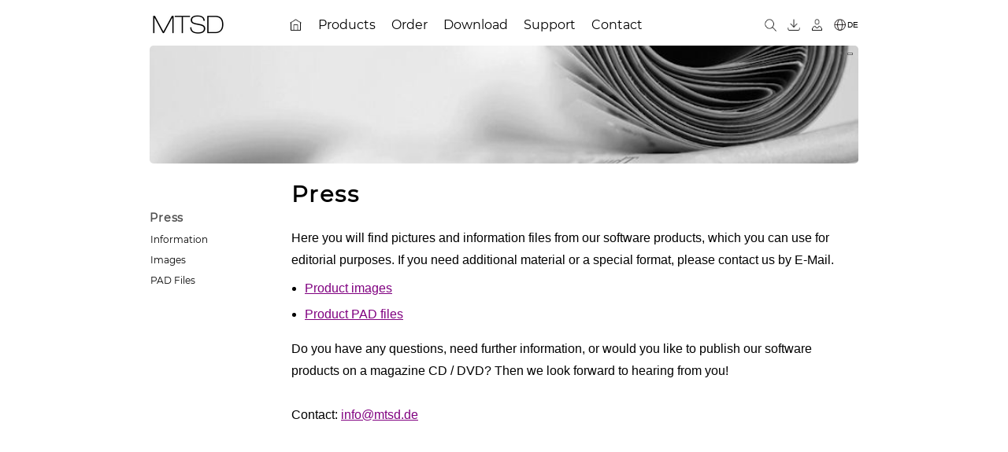

--- FILE ---
content_type: text/html; charset=UTF-8
request_url: https://www.alldup.info/en_press.php
body_size: 8153
content:
<!DOCTYPE html>
<html lang='en'>
<head>
<meta charset='UTF-8'>
<meta name='viewport' content='width=device-width, initial-scale=1.0'>
<title>Press &amp; Media Resources | Software Product Information</title>
<meta name="description" content="Access official press resources: product pictures, info files, and PAD files, free for editorial use. Contact us for special formats or magazine CD/DVD publishing.">
<link rel='sitemap' type='application/xml' title='Sitemap' href='https://www.alldup.info/sitemap.xml'>
<link rel="icon" href="/favicon.ico" sizes="any">
<meta property="og:title" content="Press &amp; Media Resources | Software Product Information">
<meta property="og:description" content="Access official press resources: product pictures, info files, and PAD files, free for editorial use. Contact us for special formats or magazine CD/DVD publishing.">
<meta property='og:type' content='website'>
<meta property='og:url' content='https://www.alldup.info/en_press.php'>
<meta property='og:image' content='https://localhost/images/allsync/logo/allsync_logo_48.png'>
<meta property='og:locale' content='en_US'>
<meta name='twitter:card' content='summary_large_image'>
<link rel='canonical' href='https://www.alldup.info/en_press.php'>
<link rel='alternate' hreflang='en' href='https://www.alldup.info/en_press.php'>
<link rel='alternate' hreflang='de' href='https://www.alldup.info/presse.php'>
<link rel='alternate' hreflang='x-default' href='https://www.alldup.info/en_press.php'>
<link rel="stylesheet" type="text/css" href="/css/init3.css">
<link rel="stylesheet" type="text/css" href="/css/layout2.css">
<link rel="stylesheet" type="text/css" href="/css/top.css">
<link rel="stylesheet" type="text/css" href="/css/sidemenu2.css">
<link rel="stylesheet" type="text/css" href="/css/content2.css">
<link rel="stylesheet" type="text/css" href="/css/footer2.css">
<link rel="stylesheet" type="text/css" href="/css/web.css">
<link rel="stylesheet" type="text/css" href="/css/media2.css">
<link rel="stylesheet" type="text/css" href="/css/print2.css" media="print">
<script src="/js/header.js"></script>
<script src="/js/sidemenu.js"></script>
<script src="/js/menubar.js"></script>

</head>

<body>


<div id="all800">

<div id="header">

<span id="sidemenu_open_button" onclick="openNav(this);">&#9776;</span>

<a href="/en_about.php" title="MTSD"><img id="companylogo" src="/images/company-logo.png" alt="MTSD"></a>




	<div id="menubar" class="menubar">
	<ul>
   <li><a href="/en_index.php"><img src="/images//thin/home.png" alt="AllDup Home page" title="Home page"></a></li>
   <li class="has-sub"><a href="/en_products.php"><span>Products</span></a>
      <ul>
         <li><a href="/help4/allsync_description.php"><span>AllSync</span></a></li>
         <li><a href="/alldup_help/alldup.php"><span>AllDup</span></a></li>
      </ul>
   </li>
   <li class="has-sub"><a href="https://www.allsync.biz/order"><span>Order</span></a>
      <ul>
         <li><a href="https://www.allsync.biz/en_order_prices.php"><span>AllSync Price List</span></a></li>
         <li><a href="/help4/allsync_product_editions.php"><span>AllSync Product Editions</span></a></li>
         <li><a href="/help4/allsync_licensing_model.php"><span>AllSync Licensing Model</span></a></li>
         <li><a href="/en_order_faq.php"><span>Order FAQ</span></a></li>
         <li><a href="/en_order_upgrade.php"><span>Upgrade to AllSync Version 4</span></a></li>
         <li><a href="/en_order_upgrade_edition.php"><span>Upgrade AllSync Product Edition</span></a></li>
      </ul>
   </li>
   <li class="has-sub"><a href="/en_download_alldup.php"><span>Download</span></a>
      <ul>
         <li><a href="/en_download.php"><span>AllSync</span></a></li>
         <li><a href="/en_download_alldup.php"><span>AllDup</span></a></li>
         <li><a href="https://www.allsync.biz/customer/login_en.php"><span>Customer Download Area</span></a></li>
      </ul>
   </li>
   <li class="has-sub"><a href="/en_support.php"><span>Support</span></a>
      <ul>
         <li><a href="https://www.allsync.biz/phpBB/index.php?lang=en"><span>Forum</span></a></li>
         <li><a href="/form/form_support_en.php"><span>Support Form</span></a></li>
      </ul>
   </li>
   <li class="has-sub"><a href="/en_contact.php"><span>Contact</span></a>
      <ul>
         <li><a href="/form/form_contact_en.php"><span>Contact Form</span></a></li>
      </ul>
   </li>
	</ul>
	</div>
	

<div id="header_buttons">
<a href="/search/search.php" title="Search website"><img src="/images//thin/search.png"  alt="Search"></a>
<a href="https://www.allsync.biz/customer/login_en.php" title="Customer Download Area"><img src="/images//thin/download.png" alt="Customer Download Area"></a>
<a href="https://www.allsync.biz/shop/customer/login.php" title="Online Shop Customer Account"><img src="/images//thin/customer.png" alt="Online Shop Customer Account"></a>
<a href='/presse.php' title='Deutsch' class='cen'><img src='/images//thin/globe.png' alt='Deutsch' class='cen'><span class='cen'>DE</span></a>
</div> <!-- END header_buttons -->

</div> <!-- END header -->
<div id="header-image-container" style="background-image: url('/images/header/press.jpg');" data-background-url="/images/header/press.jpg" data-image-status="visible"><a href="javascript:ToggleHeaderVis();" id="header-image-toggle">&nbsp;</a></div>
<div id="menucon">

<div id="sidemenu">
<a href="javascript:void(0)" id="sidemenu_closebtn" onclick="closeNav(this)">X</a>

		<ul>
			<li>Press</li>
			<li><a href="/en_press.php">Information</a></li>
			<li><a href="/en_press_images.php">Images</a></li>
			<li><a href="/en_press_pad.php">PAD Files</a></li>

		</ul>

</div><!-- sidemenu -->

<div id='content'><!-- cstart -->

<h1>Press</h1>
	
	Here you will find pictures and information files from our software products, which you can use for editorial purposes.
	If you need additional material or a special format, please contact us by E-Mail.
	<br>
	
	<ul>
		<li><a href="en_press_images.php">Product images</a></li>
		<li><a href="en_press_pad.php">Product PAD files</a></li>
	</ul>

	<span class=hb></span>
	
	Do you have any questions, need further information, or would you like to publish our software products on a magazine CD / DVD?
	Then we look forward to hearing from you!
	<br><br>
	
	Contact: <a href="mailto:&#105;&#110;&#102;&#111;&#64;&#109;&#116;&#115;&#100;&#46;&#100;&#101;">&#105;&#110;&#102;&#111;&#64;&#109;&#116;&#115;&#100;&#46;&#100;&#101;</a>




</div><!-- content -->

</div><!-- menucon -->
</div><!-- all800 -->
<script>SetHeaderVis();</script><div id="footer"><!-- fstart --><div id="footer-wrapper"><br><div class="keywordsmulticol"><div>&#8227; <a href="/backup-software/backup-utility.php">Backup Utility</a></div><div>&#8227; <a href="/backup-software/synchronizing_files_and_folders.php">Synchronizing Files and Folders</a></div><div>&#8227; <a href="/backup-software/backup-storage-media.php">Backup Storage Media</a></div><div>&#8227; <a href="/backup-software/backup_synchronization.php">Backup and Synchronization</a></div><div>&#8227; <a href="/backup-software/synchronize_folders.php">Synchronize Folders</a></div><div>&#8227; <a href="/backup-software/backup_files.php">Backup Files</a></div><div>&#8227; <a href="/backup-software/server_backup_software.php">Server Backup Software</a></div><div>&#8227; <a href="/backup-software/sync_software.php">Sync Software</a></div><div>&#8227; <a href="/backup-software/backup-software.php">Backup Software</a></div><div>&#8227; <a href="/backup-software/sync_server.php">Sync Server</a></div></div><br><hr>
<p id="footer-links">
			<img src='/images/globe.png' alt='Deutsch'> <a href="/presse.php" title="Deutsch">Deutsch</a>
			<span>&nbsp;&middot;&nbsp;</span>
			<a href="/en_sitemap.php">Site Map</a>
			<span>&nbsp;&middot;&nbsp;</span>
			<a href="javascript:window.print();" onclick="">Print Page</a>
			<span>&nbsp;&middot;&nbsp;</span>
			<a href="#">Top</a>
</p>
<br>


<p>&copy; 2000 - 2025&nbsp;&nbsp;<a href='/en_about.php'>MTSD</a></p>
<br><br>

</div>
</div> <!-- footer -->

</body>

</html>

--- FILE ---
content_type: text/css
request_url: https://www.alldup.info/css/content2.css
body_size: 12944
content:
span.hb {
  display: block;
  height: 0.5em;
}

img.auto-width {
	max-width: 100%;
	height: auto;
}

img.padR20 {
	padding-right: 1.25rem;
}

img.padB20 {
	padding-bottom: 1.25rem;
}

textarea.speedtest {
	width:100%;
}

ul.PadBot > li:not(:last-child) {
	padding-bottom:1rem;
}

ol.PadBot > li:not(:last-child) {
	padding-bottom:1rem;
}

ul.PadBot2 > li:not(:last-child) {
	padding-bottom:2rem;
}

ol.PadBot2 > li:not(:last-child) {
	padding-bottom:2rem;
}

ul.PadBot3 > li:not(:last-child) {
	padding-bottom:3rem;
}

ol.PadBot3 > li:not(:last-child) {
	padding-bottom:3rem;
}

/* ************************************************ */
/* SPAN 						 													*/
/* ************************************************ */

span.hl {
	color:Crimson;
	font-weight: bold;
	font-size:1rem;
}

span.hl::before {
  content: "\201E"; /* „ */
}

span.hl::after {
  content: "\201C"; /* “ */
}

span.hl2 {
	font-weight: bold;
}

span.hl2::before {
  content: "'";
}

span.hl2::after {
  content: "'";
}

/* ************************************************ */
/* LINKS <a> 						 													*/
/* ************************************************ */

a.hl::before {
  content: "„";
  pointer-events: none;
  text-decoration: none;
}

a.hl::after {
  content: "“";
  pointer-events: none;
  text-decoration: none;
}


/* ************************************************ */
/* CODE 						 													*/
/* ************************************************ */

code {
	background-color: #E9EEF6;
	border-radius: 0.375rem;
	padding-left:0.3125rem;
	padding-right:0.3125rem;
	padding-top:0.0625rem;
	padding-bottom:0.0625rem;
	color:black;
  white-space: normal;
  word-break: keep-all;
  overflow-wrap: break-word;
}

span.c {
	font-family: Consolas, "Courier New", Courier, monospace;
	background-color: #E9EEF6;
	border-radius: 0.375rem;
	padding-left:0.3125rem;
	padding-right:0.3125rem;
	padding-top:0.0625rem;
	padding-bottom:0.0625rem;
	color:black;
  white-space: normal;
  word-break: keep-all;
  overflow-wrap: break-word;
}

/* ************************************************ */
/*      error message table 									 */
/* ************************************************ */

#errormessages th {
	font-size:0.75rem;
}



/* ************************************************ */
/*      HOME									 */
/* ************************************************ */

.homeproduct {
	padding-bottom:0rem;
}

.homeproduct img {
	float:left;
	padding-right:0.9375rem;
}

.homeproduct h2 {
	margin-bottom:0.625rem;
	line-height:1.875rem;
	border-bottom:0rem;
}

.homeproduct p {
	padding-bottom:1.25rem;
	text-align : justify;
}

.homeproduct div {
	padding: 0.9375rem 0rem 1.25rem 0rem;
}

.homeproduct a.button {
	margin-right:0.625rem;
}

.homeproduct {
	text-align:center;
}

#product-requirements,
#homefeatures,
#homescreenshots,
#homeadvantages,
#homehighlights,
#homearticles,
#homeabout,
#homeawards {
	margin-top:1.875rem;
	padding-bottom:1.25rem;
	clear: both;
}

#homearticles {
	display: inline-block;
	padding-top:1.875rem;
	padding-bottom:1.25rem;
}

div.mainbuttons a.button {
	margin-bottom:0.625rem;
}






/* ************************************************ */
/* hilfe / t_fehlermeldungen.php						 													*/
/* ************************************************ */


#errormessages table td:first-child {
  width: 0.0625rem;
  white-space: nowrap;
  padding-right:0.625rem;
}

/* ************************************************ */
/* hilfe / b_wichtig.php						 													*/
/* ************************************************ */

ul.wichtig > li {
	margin-bottom:0.625rem;
}

/* ************************************************ */
/* hilfe produkteditionen */
/* ************************************************ */

table.prodboxes,
table.prodboxes td {
	border:0;
}

table.prodboxes td {
	width:30%;
	text-align:center;
}

img.prodboxes {
}

table.proddiff th,
table.proddiff td {
	text-align:center;
}

table.proddiff td {
	vertical-align:middle;
}

table.proddiff th:first-child,
table.proddiff td:first-child {
	text-align:left;
}

table.onlyfirstcolleft th,
table.onlyfirstcolleft td {
	text-align:center;
}

table.onlyfirstcolleft td {
	vertical-align:middle;
}

table.onlyfirstcolleft th:first-child,
table.onlyfirstcolleft td:first-child {
	text-align:left;
}

img.checkmark {
	display:inline;
	vertical-align:middle;
}
img.checkmark2 {
	vertical-align:top;
	margin-top:3%;
}

/* ************************************************ */
/* AllDup pic Erkennungsrate */
/* ************************************************ */


table.RecognitionRate th {
	text-align:center;
	text-transform:none;

}

table.RecognitionRate td {
	text-align:right;
}

table.RecognitionRate th:first-child,
table.RecognitionRate td:first-child {
	text-align:left;
}

table.RecognitionRate tr td:nth-child(even){ 		background: #f8f8f8;	}

/* ************************************************ */
/* AllDup pic checksum speed */
/* ************************************************ */

table.cspeed tr td:nth-child(2){text-align:center;}
table.cspeed tr td:nth-child(3){text-align:right;}
table.cspeed tr td:nth-child(4){text-align:right;}

/* ************************************************ */
/* similar Filename examples */
/* ************************************************ */

table.similarfilename {
	width:60%;
}

table.similarfilename th,
table.similarfilename td {
	text-align:right;
}

table.similarfilename th:first-child,
table.similarfilename td:first-child {
	text-align:left;
}

td.reporticon,
img.reporticon {
	vertical-align: middle;
	}

img.reporticon {
	margin-right: 0.375rem;
	}

table span.reporticon {
	vertical-align: middle;
	}

ul span.reporticon {
	vertical-align: middle;
	font-weight: bold;
	}
	
	
/* ************************************************ */
/* BUTTON 						 													*/
/* ************************************************ */

input[type="submit"],
input[type="reset"],
input[type="button"],
button,
a.button {
	display: inline-block;
	border-radius: 0.1875rem;
	text-decoration: none;
	text-align: center;
	padding: 0.3125rem 0.8125rem 0.25rem 0.8125rem;
	margin: 0.125rem 0rem 0.125rem 0rem;
	font-size:0.813rem;
	color: black;
	border: 0.0625rem solid #c9c9c9;
	outline: 0rem none;
	cursor: pointer;
	text-transform:uppercase;
	letter-spacing: 0.0625rem;
  background: #e9e9e9;
}

input[type="submit"],
input[type="reset"],
input[type="button"] {
	padding: 0.5rem 0.8125rem 0.4375rem 0.8125rem;
}

input[type="submit"].mini,
input[type="reset"].mini,
input[type="button"].mini,
button.mini {
	font-size:0.688rem;
	padding: 0.3125rem 0.4375rem 0.3125rem 0.4375rem;
	margin: 0.125rem 0rem 0.125rem 0rem;
}

input[type="submit"]:visited,
input[type="reset"]:visited,
input[type="button"]:visited,
input[type="submit"]:link,
input[type="reset"]:link,
input[type="button"]:link,
input[type="submit"]:hover,
input[type="reset"]:hover,
input[type="button"]:hover,
input[type="submit"]:active,
input[type="reset"]:active,
input[type="button"]:active,
input[type="submit"]:focus,
input[type="reset"]:focus,
input[type="button"]:focus {
	text-decoration: none;
	color: black;
}

#content a.button:visited,
#content a.button:link,
#content a.button:hover,
#content a.button:active,
#content a.button:focus {
	text-decoration: none;
	color: black;
}

input[type="submit"]:hover,
input[type="reset"]:hover,
input[type="button"]:hover,
button:hover,
a.button:hover {
	background: #d9d9d9;
	color: black;
}

input[type="submit"]:active,
input[type="reset"]:active,
input[type="button"]:active,
button:active,
a.button:active {
	background: #e9e9e9;
	color: black;
}

a.aktiv {
	background: #e9e9e9;
	color: black;
}

a.disabled {
  opacity: 0.6;
  cursor: not-allowed;
}

a.disabled:hover {
	background: #e9e9e9;
}

/* ************************************************ */
/* UL MULTI COLUMNS  						 													*/
/* ************************************************ */

ul.multicolumn2, ol.multicolumn2 {
    columns: 2;
    -webkit-columns: 2;
    -moz-columns: 2;
}

ul.multicolumn3, ol.multicolumn3 {
    columns: 3;
    -webkit-columns: 3;
    -moz-columns: 3;
}

ul.multicolumn4, ol.multicolumn4 {
    columns: 4;
    -webkit-columns: 4;
    -moz-columns: 4;
}


/* ************************************************ */
/* UL 2 COLUMN LIST 						 													*/
/* ************************************************ */

div.multicolumn2 ul {
	width:100%;
}

div.multicolumn2 ul li {
  float: left;
  width: 50%;
}


div.multicolumn2:after {
  content: '';
  display: block;
  clear: both;
}

/* ************************************************ */
/* UL 3 COLUMN LIST 						 													*/
/* ************************************************ */

div.multicolumn3:after {
  content: '';
  display: block;
  clear: both;
}


div.multicolumn3 ul {
	width:100%;
}

div.multicolumn3 ul li {
    float: left;
    width: 30%;
}


/* ************************************************ */
/* UL 4 COLUMN LIST 						 													*/
/* ************************************************ */

div.multicolumn4:after {
  content: '';
  display: block;
  clear: both;
}


div.multicolumn4 ul {
	width:100%;
}

div.multicolumn4 ul li {
    float: left;
    width: 22%;
}






/* ************************************************ */
/* TABLE 3 COLUMN LIST 						 													*/
/* ************************************************ */

table.multicolumn3 {
	width:100%;
	border:0;
}

table.multicolumn3 td {
	width:33%;
	text-align:center;
	padding-top:1.25rem;
	border:0;
}

ul.nobullet li {
	list-style-type: none;
	margin: 0rem;
	padding-left:0.3125rem;
}

.TextWrapRight {
	float: right;
	margin: 0.625rem;
}

.TextWrapLeft {
	float: left;
	margin-top:0.3125rem;
	margin-right: 0.625rem;
}



/* ************************************************ */
/* 			TABLE mit Border 										*/
/* ************************************************ */


td.diff {
	text-align:center;
	font-size:0.938rem;
}


/* ************************************************ */
/* 			TABLE ohne Border 										*/
/* ************************************************ */

table.noborder,
table.noborder td {
	border:0;
	padding:0;
}

table.noborder2,
table.noborder2 td {
	border:0;
	padding-left:0rem;
}

table.noborder3,
table.noborder3 td {
	border:0;
}

span.smaller {
	font-size: smaller;
}


table.noborder td:first-child,
table.noborder2 td:first-child {
  width: 0.0625rem;
  white-space: nowrap;
  padding-right:0.625rem;
}

table.noborder img {
	margin-top:0.25rem;
}

table.zeilenabstand td {
	padding-bottom:0.625rem;
}

Table.unvis {
	width:36.563rem;
}

TD.unvis {
	line-height:1.25rem;
	vertical-align:top;
	padding-bottom:0.625rem;
	text-align:left;
}

TD.unvis2 {
	line-height:1.25rem;
	vertical-align: top;
	width: 1.875rem;
}

/* ************************************************ */
/* 			TABLE auto width  */
/* ************************************************ */

table.autowidth {
	width: auto;
}

thead.center th {text-align:center;}

tbody.center td {text-align:center;}

table.col1notextbreak td:nth-child(1)  {white-space: nowrap;}
table.col1notextbreak th:nth-child(1)  {white-space: nowrap;}

table.col2notextbreak td:nth-child(2)  {white-space: nowrap;}
table.col2notextbreak th:nth-child(2)  {white-space: nowrap;}

table.col3notextbreak td:nth-child(3)  {white-space: nowrap;}
table.col3notextbreak th:nth-child(3)  {white-space: nowrap;}

table.col4notextbreak td:nth-child(4)  {white-space: nowrap;}
table.col4notextbreak th:nth-child(4)  {white-space: nowrap;}

table.col1alignright td:nth-child(1)  {text-align:right;}
table.col1alignleft td:nth-child(1)  {text-align:left;}
table.col2center td:nth-child(2)  {text-align:center;}

table.bottommargin td{
	padding-bottom:1.25rem;
}

table.col1width50px td:nth-child(1) {
	width:3.125rem;
}

table.col1center td:nth-child(1),
table.col1center th:nth-child(1) {text-align:center;}

table.centerall td {text-align:center;}

thead.padleftright th {
	padding-left:0.625rem;
	padding-right:0.625rem;
}

td.fitwidth {
    width: 0.0625rem;
    white-space: nowrap;
}

th.alignright,
td.alignright,
input.alignright {
	text-align:right;
}

th.alignleft,
td.alignleft,
input.alignleft {
	text-align:left;
}

div.aligncenter,
th.aligncenter,
td.aligncenter,
input.aligncenter {
	text-align:center;
}

div.valignmiddle,
th.valignmiddle,
td.valignmiddle,
input.valignmiddle {
	vertical-align:middle;
}


td.textbold {
	font-weight:bold;
}

--- FILE ---
content_type: text/css
request_url: https://www.alldup.info/css/media2.css
body_size: 2414
content:




/* MENUBAR */

@media screen and (max-width: 899px) {

	.menubar_de ul > li > a {
	  xpadding-right: 12px;
	  xpadding-left: 12px;
	}

	.menubar_en ul > li > a {
	  xpadding-right: 12px;
	  xpadding-left: 12px;
	}

	#menubar span {
		xfont-size: 16px;
	}

	#header-image-container {
		height:6.25rem;	
	}
}

@media screen and (max-width: 799px) {
	#menubar span {
		font-size: 13px;
	}	
}

@media screen and (max-width: 699px) {
	#menubar span {
		font-size: 12px;
	}
	.menubar_de ul > li > a {
	  xpadding-right: 8px;
	  xpadding-left: 8px;
	}

	.menubar_en ul > li > a {
	  xpadding-right: 7px;
	  xpadding-left: 7px;
	}	
}

@media screen and (max-width: 599px) {
	#menubar span {
		font-size: 11px;
	}
	.menubar_de ul > li > a {
	  xpadding-right: 3px;
	  xpadding-left: 3px;
	}

	.menubar_en ul > li > a {
	  xpadding-right: 3px;
	  xpadding-left: 3px;
	}	
}

@media screen and (max-width: 499px) {

	H1 {
		font-size:1.375rem;
	}
	h2 {
		font-size: 1.25rem;
	}	
	h3 {
		font-size: 1.188rem;
	}	

	h4 {
		font-size: 1.125rem;
	}	

	h5 {
		font-size: 1.063rem;
	}	

	h6 {
		font-size: 1rem;
	}	

	#companylogo {
	  height: 25px;
	}

	#menubar a {
		line-height: 30px;
	}

	#menubar > ul > li > a{
		padding-right:5px;
	}
	
	#menubar span {
		font-size: 12px;
	}

	#menubar > ul > li:first-child {
		padding-right:0px;
	}

	#menubar > ul > li:first-child a {
		padding-right:5px;
	}

	#menubar > ul > li:first-child a img {
		width:50%;
		height:50%;
	}
	
	a.stepDown,
	a.stepUp {
		display:none;
	}

	div.keywordsmulticol  {
		padding-left:0px;
	}

	div.keywordsmulticol div {
		width:100%;
		padding-left:10px;
	}

	ul.multicolumn3 {
	    columns: 2;
	    -webkit-columns: 2;
	    -moz-columns: 2;
	}	

}


/* SIDEMENU */

@media screen and (min-width: 800px) {

	#sidemenu_open_button {
		display:none;
	}

	#sidemenu {
	 	float:left;
		position:relative;
		width: 20%;
		visibility:visible;
	}
		
	#sidemenu_closebtn {
		display:none;
	}

}

@media screen and (max-width: 799px) {
	
	#sidemenu_open_button {
		visibility:visible;
		display:inline;
	}
	
	#sidemenu {
		visibility:hidden;
		padding:0px;
		padding-left:3px;
		margin-top:0px;
		width:150px;
    height: 100%;
    position: fixed;
    z-index: 1;
    top:0;
    right: 0;
    background-color: #efefef;
    padding-top: 30px;
    overflow-x: hidden;
	}

	
	#content {
		width: 100%;
	  padding: 0px 3px 0px 5px;
	}
		
}

--- FILE ---
content_type: text/javascript
request_url: https://www.alldup.info/js/sidemenu.js
body_size: 769
content:
if (window.addEventListener) { // prevent error message with older broswers
	window.addEventListener("resize", sizeChanged );
}

function sizeChanged() {
	if (window.innerWidth > 799){
		document.getElementById("sidemenu").style.visibility = "visible";
	}
	else
	{
		document.getElementById("sidemenu").style.visibility = "hidden";	
	}
		
}


function openNav(element) {

    var sm = document.getElementById("sidemenu");
    var but = document.getElementById("sidemenu_closebtn");
    if (sm.style.visibility == "hidden" || sm.style.visibility == "") {   	
  	  sm.style.visibility = "visible";
	    but.style.visibility = "visible";
    }else{
    	sm.style.visibility = "hidden";
    	but.style.visibility = "hidden";
    }
    
}


function closeNav(element) {
	document.getElementById("sidemenu").style.visibility = "hidden";
  document.getElementById("sidemenu_closebtn").style.visibility = "hidden";
}